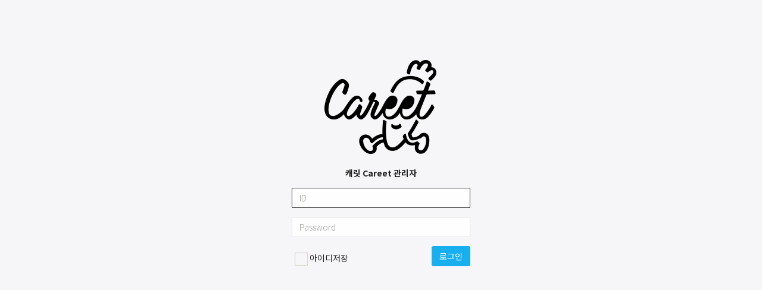

--- FILE ---
content_type: text/html; charset=utf-8
request_url: https://www.careet.net/Admtower
body_size: 2885
content:

<!DOCTYPE html>
<html>
<head>
    <meta charset="utf-8">
    <meta http-equiv="Content-Script-Type" content="text/javascript">
    <meta http-equiv="Content-Style-Type" content="text/css">
    <meta http-equiv="X-UA-Compatible" content="IE=edge">
    <meta name="viewport" content="width=device-width, initial-scale=1.0">

    <title>&#52880;&#47551; Careet</title>

    <link href="/Areas/Admtower/Content/bootstrap.min.css" rel="stylesheet"/>

    <link href="/Areas/Admtower/Content/fonts/font-awesome/css/font-awesome.min.css" rel="stylesheet"/>

    <link href="/Areas/Admtower/Content/plugins/ladda/ladda-themeless.min.css" rel="stylesheet"/>

    <link href="/Areas/Admtower/Content/plugins/iCheck/custom.css" rel="stylesheet"/>

    <link href="/Areas/Admtower/Content/animate.css" rel="stylesheet"/>

    <link href="/Areas/Admtower/Content/style.css" rel="stylesheet"/>


    <script src="/Areas/Admtower/Scripts/jquery-2.1.1.js"></script>
<script src="/Areas/Admtower/Scripts/jquery.browser.js"></script>
<script src="/Areas/Admtower/Scripts/jquery.methodOverride.js"></script>

    <script src="/Areas/Admtower/Scripts/bootstrap.min.js"></script>

    <script src="/Areas/Admtower/Scripts/plugins/iCheck/icheck.min.js"></script>

    <script src="/Areas/Admtower/Scripts/plugins/ladda/spin.min.js"></script>
<script src="/Areas/Admtower/Scripts/plugins/ladda/ladda.min.js"></script>
<script src="/Areas/Admtower/Scripts/plugins/ladda/ladda.jquery.min.js"></script>

    <script src="/Areas/Admtower/Scripts/gibberish-aes.js"></script>
<script src="/Areas/Admtower/Scripts/univ.common.js"></script>
<script src="/Areas/Admtower/Scripts/univ.password.js"></script>
<script src="/Areas/Admtower/Scripts/univ.validator.js"></script>


    



<script>


        $(document).ready(function () {


            $("#SearchText1").on("keyup", function (e) {
                if (window.event.keyCode === 13) {

                    e.preventDefault();

                    var srhtxt = $("#SearchText1").val();
                    //alert(srhtxt);
                    var re = /^\s+|\s+$/g
                    if (srhtxt.replace(re, "") == "") {
                        alert('검색어를 입력해 보세요.');
                        return false;
                    }
                    var p = {

                        searchText: srhtxt

                    };

                    var url = "/Search/Index" + "?" + $.param(p);

                    location.href = url;

                }
            });
            $("#btnsearch").click(function () {
              
                var srhtxt = $("#SearchText1").val();
                //alert(srhtxt);
                var re = /^\s+|\s+$/g

                  if (srhtxt.replace(re, "") == "") {
                      alert('검색어를 입력해 보세요.');
                        return false;
                    }
                var p = {

                    searchText: srhtxt

                };

                var url = "/Search/Index" + "?" + $.param(p);

                location.href = url;



            });

            $("#searchText3").on("keyup", function (e) {
                if (window.event.keyCode === 13) {

                    e.preventDefault();

                    var srhtxt = $("#searchText3").val();
                    //alert(srhtxt);
                    var re = /^\s+|\s+$/g
                    if (srhtxt.replace(re, "") == "") {
                        alert('검색어를 입력해 보세요.');
                        return false;
                    }
                    var p = {

                        searchText: srhtxt

                    };

                    var url = "/Search/Index" + "?" + $.param(p);

                    location.href = url;

                }
            });
            $("#btnsearch2").click(function () {
                
                var srhtxt = $("#searchText3").val();
                var re = /^\s+|\s+$/g
                //alert(srhtxt);
                if (srhtxt.replace(re, "") == "") {
                    alert('검색어를 입력해 보세요.');
                    return false;
                }
                var p = {

                    searchText: srhtxt

                };

                var url = "/Search/Index" + "?" + $.param(p);

                location.href = url;



            });
        });




   
</script>



    <style>
        /* 로그인 에러 메세지 */
        #Login * .validation-summary-errors ul {
            padding-left: 0px !important;
        }

            #Login * .validation-summary-errors ul li {
                list-style-type: none !important;
                color: #FF503F;
            }
    </style>

    <script type="text/javascript">
        //뒤로가기 차단
        history.pushState(null, null, location.href);
        window.onpopstate = function (event) {
            history.go(1);
        }
    </script>

    <script type="text/javascript">
        $(function () {

            //프레임 안에 들어 있으면 나오기 (luckshim)
            if (self !== top) {
                top.location = location;
                return;
            }

            //쿠키 저장된 아이디 정보
            var cookieCheckIdSave = GetCookie("npm_checkIdSave");
            var cookieLoginID = GetCookie("npm_LoginID");

            if (cookieCheckIdSave == "Y") {
                $("#UserName").val(cookieLoginID);
                $('input[name=RememberMe]').iCheck('check');
                $("#Password").focus();
            } else {
                $('input[name=RememberMe]').iCheck('uncheck');
                $("#UserName").val("");
                $("#UserName").focus();
            }

            //엔터키 처리
            $('#UserName, #Password').keypress(function (key) {
                if (key.keyCode == 13) {
                    $('#btnSubmit').click();
                }
            });

            //인증처리
            $("#frm").click(function () {

                //아이디저장
                var rememberMe = $("input[id=RememberMe]").is(":checked");

                if (rememberMe) {
                    SetCookie("npm_checkIdSave", "Y", 365);
                    SetCookie("npm_LoginID", $("#UserName").val(), 365);
                } else {
                    SetCookie("npm_checkIdSave", "N", 365);
                    SetCookie("npm_LoginID", "", -1);
                }
            });
        });
    </script>

</head>

<body class="gray-bg">
    <div class="middle-box text-center loginscreen animated fadeInDown">
        <div>
            <div class="text-center">
                <h1 class="logo-name no-padding" style="">
                    <img src='/Areas/Admtower/Content/images/admin-ci.png' alt="로고" class="img-responsive inline" />
                </h1>
            </div>
            <p class="font-bold m-t-md">
                <strong>
                    &#52880;&#47551; Careet 관리자
                </strong>
            </p>
<form action="/Admtower" autocomplete="off" class="m-t" id="frm" method="post" name="frm" role="form"><input id="p" name="p" type="hidden" value="" /><input id="returnUrl" name="returnUrl" type="hidden" value="" /><input name="__RequestVerificationToken" type="hidden" value="ggLiO29NQgF_0tMkfnrKDply96Zxr2qOSUK-4YMWCVDiTX-m1AgUY-GqsILu6uIg39hPjnZGBj46Tl1T_07WEE-OBRRKJ1xJ_8ZLzdZSa5I1" />                <div class="form-group text-center">
                    <small class="text-danger">
                        
                        <span class="field-validation-valid" data-valmsg-for="UserName" data-valmsg-replace="true"></span>
                        <span class="field-validation-valid" data-valmsg-for="Password" data-valmsg-replace="true"></span>
                    </small>
                </div>
                <div class="form-group">
                    <input autocomplete="off" class="form-control" data-val="true" data-val-required="&#50500;&#51060;&#46356;&#32;&#54596;&#46300;&#44032;&#32;&#54596;&#50836;&#54633;&#45768;&#45796;." id="UserName" maxlength="50" name="UserName" onkeyup="RemoveKor(this)" placeholder="ID" type="text" value="" />
                </div>
                <div class="form-group">
                    <input autocomplete="off" class="form-control" data-val="true" data-val-required="&#48708;&#48128;&#48264;&#54840;&#32;&#54596;&#46300;&#44032;&#32;&#54596;&#50836;&#54633;&#45768;&#45796;." id="Password" maxlength="20" name="Password" placeholder="Password" type="password" />
                </div>
                <div class="form-group text-left m-b-n">
                    <div class="row p-w-sm">
                        <div class="checkbox i-checks pull-left m-l-n">
                            <label>
                                <input class="i-checks" data-val="true" data-val-required="&#54924;&#50896;&#32;&#51060;&#47492;&#32;&#48143;&#32;&#48708;&#48128;&#48264;&#54840;&#32;&#51200;&#51109;&#32;&#54596;&#46300;&#44032;&#32;&#54596;&#50836;&#54633;&#45768;&#45796;." id="RememberMe" name="RememberMe" type="checkbox" value="true" /><input name="RememberMe" type="hidden" value="false" />
                                <i></i>
                                아이디저장

                            </label>
                        </div>
                        <button id="btnSubmit" type="submit" class="btn btn-primary pull-right">로그인</button>
                    </div>
                </div>
</form>            
        </div>
    </div>

</body>

</html>

--- FILE ---
content_type: application/javascript
request_url: https://www.careet.net/Areas/Admtower/Scripts/univ.common.js
body_size: 13195
content:
/*
* 대학내일
* Copyright(c) DAEHAKNAEIL. All rights reserved.
* Dual licensed under the MIT and GPL licenses
*/

/***********************************
* 작성목적 : http -> https 로 치환
***********************************/

if (window.location.protocol != "https:") {
    var host = window.location.hostname;
    var loc = "https:" + window.location.href.substring(window.location.protocol.length);

    window.location.href = loc;
}

var aesKey = "zbcd1efghi4jklm2nopq5rstu3vw6xya";

function AES_Encode(plain_text) {
    GibberishAES.size(256);
    return GibberishAES.aesEncrypt(plain_text, aesKey);
}

$(document).ready(function () {
    //checkbox plugin 적용
    if ($('.i-checks').length > 0) {
        $('.i-checks').iCheck({
            checkboxClass: 'icheckbox_square-green',
            radioClass: 'iradio_square-green',
        });
    }

    //더블클릭 제한 적용
    if ($('.ladda-button').length > 0) {
        if ($(".ladda-button")[0]) {
            //Loading buttons
            $('.ladda-button').ladda('bind', { timeout: 2000 });
        }
    }
});

/*****************************
* 작성목적 : 특수문자 존재여부
*****************************/
ExistSpecialChar = function (p_name) {
    var re = /[<>()#{}']/gi;
    if (re.test(p_name)) {
        return false;
    }

    return true;
}

/*****************************
* 작성목적 : 경고창 배열로 출력하기
*****************************/
function Alert() {
    var args = [].join.call(arguments, ' : ')
    alert(args)
}

/*****************************
* 작성목적 : form to json

$('form').submit(function (e) {
    e.preventDefault();
    var data = $(this).serializeFormJSON();
    console.log(data);

    //output
    Object
        email: "value"
        name: "value"
        password: "value"
});

*****************************/
$.fn.serializeFormJSON = function () {
    var o = {};
    var a = this.serializeArray();
    $.each(a, function () {
        if (o[this.name] || o[this.name] == "") {
            if (!o[this.name].push) {
                o[this.name] = [o[this.name]];
            }
            o[this.name].push(this.value || '');
        } else {
            o[this.name] = this.value || '';
        }
    });
    return o;
};

/*****************************
* 작성목적 : form to json
            같은 name의 Value값이 있을 때 사용한다.

$('form').submit(function (e) {
    e.preventDefault();
    var data = $(this).serializeFormJSONWithEmpty();
    console.log(data);

    //output
    Object
        param1 : "","value"
        param2 : "value","value"
        param3 : "value", ""
});

*****************************/
$.fn.serializeFormJSONWithEmpty = function () {
    var o = {};
    var a = this.serializeArray();
    $.each(a, function () {
        if (o[this.name] || o[this.name] == "") {
            if (!o[this.name].push) {
                o[this.name] = [o[this.name]];
            }
            o[this.name].push(this.value || '');
        } else {
            o[this.name] = this.value || '';
        }
    });
    return o;
};

/*****************************
* 작성목적 : JSON 형식을 파라미터 형식으로 만들고 암호화 처리
*****************************/
GetJsonToEncParam = function (paramJson) {
    var response = "";

    //json 을 parameter 만든다.
    $.each(paramJson, function (key, value) {
        if (value == undefined) { return; }

        var valueString = "";
        if (typeof value == 'object') {
            //name 으로 여러개 tag 값 가져올 때 구분자는 특수문자 , 임 (c# 단에서 split 할때 ， 이걸로 하세요)
            var objValue = value;
            var first = false;
            $.each(objValue, function (i, iValue) {
                if (!first) {
                    valueString += iValue;
                    first = true;
                } else {
                    valueString += "，" + iValue;
                }
            });
        } else {
            valueString = value;
        }

        valueString = valueString.toString();
        valueString = valueString.replace(/&/g, "＆");
        valueString = valueString.replace(/=/gi, "＝");

        response += key + "=" + valueString + "&";
    });

    response = response.trimEnds("&");
    //josn 을 base64 로 암호화 한다.
    //response = Base64.encode(response);

    //aes 코드
    response = AES_Encode(response);

    //base64 값 중에 + 기호를 ~univ~ 로 치환한다.
    return response.replace(/[+]/gi, '~univ~');
}

/*****************************
* 작성목적 : JSON 형식을 파라미터 형식으로 만들고 암호화 처리
* parameter name이 동일할 때 (배열) 공백도 포함해서 암호화 처리
*****************************/
GetJsonToEncParamWithEmpty = function (paramJson) {
    var response = "";

    //json 을 parameter 만든다.
    $.each(paramJson, function (key, value) {
        if (value == undefined) { alert(key + " 값이 undefined 입니다."); return; }

        var valueString = "";

        if (typeof value == 'object') {
            var objValue = value;

            var b = false;
            $.each(objValue, function (i, iValue) {
                if (!b) {
                    valueString += iValue;
                    b = true;
                } else {
                    valueString += "，" + iValue;
                }
            });
        } else {
            valueString = value;
        }

        valueString = valueString.toString();
        valueString = valueString.replace(/&/g, "＆");
        valueString = valueString.replace(/=/gi, "＝");

        response += key + "=" + valueString + "&";
    });

    response = response.trimEnds("&");
    //josn 을 base64 로 암호화 한다.
    response = AES_Encode(response);
    //base64 값 중에 + 기호를 ~univ~ 로 치환한다.
    return response.replace(/[+]/gi, '~univ~');
}

/*****************************
* 작성목적 : GUID
*****************************/
Guids = function () {
    return (((1 + Math.random()) * 0x10000) | 0).toString(16).substring(1);
}

/*****************************
* 작성목적 : 동적 js 호출
*****************************/
CallJS = function (jsFileName) {
    var ran = Math.ceil(Math.random() * 500);
    jsFileName = jsFileName + "?v=" + ran;
    document.write("<scr" + "ipt type=\"text/javascript\" src=\"" + jsFileName + "\"></scr" + "ipt>");
}

/**********************************************************************************************
* 작성목적 : POPUP 창 가운데 띄우기
**********************************************************************************************/
PopupWinOpen = function (url, parm, winName, width, height, pro) {
    var sw = screen.availWidth;
    var sh = screen.availHeight;

    if (navigator.userAgent.toLowerCase().indexOf('chrome') > -1) {
        height = parseInt(height) + parseInt(50);
    }

    var px = (sw - width) / 2;
    var py = (sh - height) / 2;

    var opt = 'top=' + py + ',left=' + px + ',width=' + width + ',height=' + height + ',' + pro;

    var objPopup = null;

    if (parm != "") {
        objPopup = window.open(url + '?' + parm, winName, opt);
        objPopup.focus();
    } else {
        objPopup = window.open(url, winName, opt);
        objPopup.focus();
    }

    if (objPopup == null) {
        // safari 는 window.open 기본적으로 차단되어 있음
        alert("Please allow me to access window open");
        return;
    }

    return objPopup;
}

/**********************************************************************************************
* 작성목적 : 레이어 팝업
**********************************************************************************************/
PopupWin = function (w, h, url, title) {
    var modelWidth = w + 70;
    $('#modalDialogWidth').attr('style', 'width: ' + modelWidth + 'px !important');

    $('#ModalIfrm').attr("src", url);
    $('#ModalIfrm').attr("width", w);
    $('#ModalIfrm').attr("height", h);

    $('#ModalContact').find(".modal-title").html(title);
    $('#ModalContact').modal({ show: true });
}

/**************************************************
* 작성목적 : 날짜 비교
***************************************************/
CompareDT = function (p_sDate, p_eDate, p_compare) {
    var dateformat = "yy-mm-dd";
    p_sDate = p_sDate.replaceText("-", "");
    p_eDate = p_eDate.replaceText("-", "");
    p_sDate = Number(p_sDate.substring(0, 4) + p_sDate.substring(4, 6) + p_sDate.substring(6, 8));
    p_eDate = Number(p_eDate.substring(0, 4) + p_eDate.substring(4, 6) + p_eDate.substring(6, 8));

    switch (p_compare) {
        case "equal":
            if (p_sDate == p_eDate) {
                return true;
            }
            break;
        case "not":
            if (p_sDate != p_eDate) {
                return true;
            }
            break;
        case "less":
            if (p_sDate < p_eDate) {
                return true;
            }
            break;
        case "greater":
            if (p_sDate > p_eDate) {
                return true;
            }
            break;
        case "lessequal":
            if (p_sDate <= p_eDate) {
                return true;
            }
            break;
        case "greaterequal":
            if (p_sDate >= p_eDate) {
                return true;
            }
            break;
        default:
            return false;
            break;
    }

    return false;
}

/**************************************************
* 작성목적 : 년 월 일 파리미터로 다국어 표현삭하기
***************************************************/
GetMultiDate = function (p_year, p_month, p_day) {
    var p_month = (p_month < 10) ? '0' + p_month : p_month;
    var p_day = (p_day < 10) ? '0' + p_day : p_day;
    var getDate = p_year + "-" + p_month + "-" + p_day;
    return getDate;
}

/**************************************************
* 작성목적 : 년월일 8자리를 다국어로 표현식하기
***************************************************/
GetMultiDate2 = function (dateYMD, cult) {
    if (dateYMD == undefined) {
        return "";
    }

    if (dateYMD.length == 8) {
        return dateYMD.substr(0, 4) + "-" + dateYMD.substr(4, 2) + "-" + dateYMD.substr(6, 2)
    }
    else {
        return dateYMD;
    }
}

/**************************************************
* 작성목적 : 시분초 문자 6자리를 표현식으로 표현하기 00:00:00
***************************************************/
GetMultiTime = function (hhmmss) {
    if (hhmmss.length == 6) {
        return hhmmss.substr(0, 2) + ":" + hhmmss.substr(2, 2) + ":" + hhmmss.substr(4, 2)
    }
    else {
        return hhmmss;
    }
}

/**************************************************
* 작성목적 : datetime ("/Date(1499158800000)/" 을 string 형태로 표기
***************************************************/
GetMultiDateTime = function (date, useHM, cult) {
    if (useHM == undefined || useHM == "") { useHM = false; }
    if (cult == undefined || cult == "") { cult = "ko"; }
    var value = new Date(parseInt(date.replace(/(^.*\()|([+-].*$)/g, '')));

    var formatted = "";

    //yyyy-MM-dd
    if (cult == "ko") {
        formatted = value.getFullYear() + "-" +
            ("0" + (value.getMonth() + 1)).slice(-2) + "-" +
            ("0" + value.getDate()).slice(-2);
    }

    //시분사용여부
    if (useHM) {
        formatted += " " +
            ("0" + value.getHours()).slice(-2) + ":" +
            ("0" + value.getMinutes()).slice(-2);
    }

    return formatted;
}

/**************************************************
* 작성목적 : 모바일 기기 체크
***************************************************/
IsMobieDevice = function () {
    var isMobile = false;

    if (/(android|bb\d+|meego).+mobile|avantgo|bada\/|blackberry|blazer|compal|elaine|fennec|hiptop|iemobile|ip(hone|od)|iris|kindle|lge |maemo|midp|mmp|mobile.+firefox|netfront|opera m(ob|in)i|palm( os)?|phone|p(ixi|re)\/|plucker|pocket|psp|series(4|6)0|symbian|treo|up\.(browser|link)|vodafone|wap|windows ce|xda|xiino/i.test(navigator.userAgent)
        || /1207|6310|6590|3gso|4thp|50[1-6]i|770s|802s|a wa|abac|ac(er|oo|s\-)|ai(ko|rn)|al(av|ca|co)|amoi|an(ex|ny|yw)|aptu|ar(ch|go)|as(te|us)|attw|au(di|\-m|r |s )|avan|be(ck|ll|nq)|bi(lb|rd)|bl(ac|az)|br(e|v)w|bumb|bw\-(n|u)|c55\/|capi|ccwa|cdm\-|cell|chtm|cldc|cmd\-|co(mp|nd)|craw|da(it|ll|ng)|dbte|dc\-s|devi|dica|dmob|do(c|p)o|ds(12|\-d)|el(49|ai)|em(l2|ul)|er(ic|k0)|esl8|ez([4-7]0|os|wa|ze)|fetc|fly(\-|_)|g1 u|g560|gene|gf\-5|g\-mo|go(\.w|od)|gr(ad|un)|haie|hcit|hd\-(m|p|t)|hei\-|hi(pt|ta)|hp( i|ip)|hs\-c|ht(c(\-| |_|a|g|p|s|t)|tp)|hu(aw|tc)|i\-(20|go|ma)|i230|iac( |\-|\/)|ibro|idea|ig01|ikom|im1k|inno|ipaq|iris|ja(t|v)a|jbro|jemu|jigs|kddi|keji|kgt( |\/)|klon|kpt |kwc\-|kyo(c|k)|le(no|xi)|lg( g|\/(k|l|u)|50|54|\-[a-w])|libw|lynx|m1\-w|m3ga|m50\/|ma(te|ui|xo)|mc(01|21|ca)|m\-cr|me(rc|ri)|mi(o8|oa|ts)|mmef|mo(01|02|bi|de|do|t(\-| |o|v)|zz)|mt(50|p1|v )|mwbp|mywa|n10[0-2]|n20[2-3]|n30(0|2)|n50(0|2|5)|n7(0(0|1)|10)|ne((c|m)\-|on|tf|wf|wg|wt)|nok(6|i)|nzph|o2im|op(ti|wv)|oran|owg1|p800|pan(a|d|t)|pdxg|pg(13|\-([1-8]|c))|phil|pire|pl(ay|uc)|pn\-2|po(ck|rt|se)|prox|psio|pt\-g|qa\-a|qc(07|12|21|32|60|\-[2-7]|i\-)|qtek|r380|r600|raks|rim9|ro(ve|zo)|s55\/|sa(ge|ma|mm|ms|ny|va)|sc(01|h\-|oo|p\-)|sdk\/|se(c(\-|0|1)|47|mc|nd|ri)|sgh\-|shar|sie(\-|m)|sk\-0|sl(45|id)|sm(al|ar|b3|it|t5)|so(ft|ny)|sp(01|h\-|v\-|v )|sy(01|mb)|t2(18|50)|t6(00|10|18)|ta(gt|lk)|tcl\-|tdg\-|tel(i|m)|tim\-|t\-mo|to(pl|sh)|ts(70|m\-|m3|m5)|tx\-9|up(\.b|g1|si)|utst|v400|v750|veri|vi(rg|te)|vk(40|5[0-3]|\-v)|vm40|voda|vulc|vx(52|53|60|61|70|80|81|83|85|98)|w3c(\-| )|webc|whit|wi(g |nc|nw)|wmlb|wonu|x700|yas\-|your|zeto|zte\-/i.test(navigator.userAgent.substr(0, 4))) {
        isMobile = true;
    }

    return isMobile
}

/**********************************************************************************************
Base64 encode / decode
**********************************************************************************************/

var Base64 = {
    // private property
    _keyStr: "ABCDEFGHIJKLMNOPQRSTUVWXYZabcdefghijklmnopqrstuvwxyz0123456789+/=",

    // public method for encoding
    encode: function (input) {
        var output = "";
        var chr1, chr2, chr3, enc1, enc2, enc3, enc4;
        var i = 0;

        input = Base64._utf8_encode(input);

        while (i < input.length) {
            chr1 = input.charCodeAt(i++);
            chr2 = input.charCodeAt(i++);
            chr3 = input.charCodeAt(i++);

            enc1 = chr1 >> 2;
            enc2 = ((chr1 & 3) << 4) | (chr2 >> 4);
            enc3 = ((chr2 & 15) << 2) | (chr3 >> 6);
            enc4 = chr3 & 63;

            if (isNaN(chr2)) {
                enc3 = enc4 = 64;
            } else if (isNaN(chr3)) {
                enc4 = 64;
            }

            output = output +
                this._keyStr.charAt(enc1) + this._keyStr.charAt(enc2) +
                this._keyStr.charAt(enc3) + this._keyStr.charAt(enc4);
        }

        return output;
    },

    // public method for decoding
    decode: function (input) {
        var output = "";
        var chr1, chr2, chr3;
        var enc1, enc2, enc3, enc4;
        var i = 0;

        input = input.replace(/[^A-Za-z0-9\+\/\=]/g, "");

        while (i < input.length) {
            enc1 = this._keyStr.indexOf(input.charAt(i++));
            enc2 = this._keyStr.indexOf(input.charAt(i++));
            enc3 = this._keyStr.indexOf(input.charAt(i++));
            enc4 = this._keyStr.indexOf(input.charAt(i++));

            chr1 = (enc1 << 2) | (enc2 >> 4);
            chr2 = ((enc2 & 15) << 4) | (enc3 >> 2);
            chr3 = ((enc3 & 3) << 6) | enc4;

            output = output + String.fromCharCode(chr1);

            if (enc3 != 64) {
                output = output + String.fromCharCode(chr2);
            }
            if (enc4 != 64) {
                output = output + String.fromCharCode(chr3);
            }
        }

        output = Base64._utf8_decode(output);

        return output;
    },

    // private method for UTF-8 encoding
    _utf8_encode: function (string) {
        string = string.replace(/\r\n/g, "\n");
        var utftext = "";

        for (var n = 0; n < string.length; n++) {
            var c = string.charCodeAt(n);

            if (c < 128) {
                utftext += String.fromCharCode(c);
            }
            else if ((c > 127) && (c < 2048)) {
                utftext += String.fromCharCode((c >> 6) | 192);
                utftext += String.fromCharCode((c & 63) | 128);
            }
            else {
                utftext += String.fromCharCode((c >> 12) | 224);
                utftext += String.fromCharCode(((c >> 6) & 63) | 128);
                utftext += String.fromCharCode((c & 63) | 128);
            }
        }

        return utftext;
    },

    // private method for UTF-8 decoding
    _utf8_decode: function (utftext) {
        var string = "";
        var i = 0;
        var c = c1 = c2 = 0;

        while (i < utftext.length) {
            c = utftext.charCodeAt(i);

            if (c < 128) {
                string += String.fromCharCode(c);
                i++;
            }
            else if ((c > 191) && (c < 224)) {
                c2 = utftext.charCodeAt(i + 1);
                string += String.fromCharCode(((c & 31) << 6) | (c2 & 63));
                i += 2;
            }
            else {
                c2 = utftext.charCodeAt(i + 1);
                c3 = utftext.charCodeAt(i + 2);
                string += String.fromCharCode(((c & 15) << 12) | ((c2 & 63) << 6) | (c3 & 63));
                i += 3;
            }
        }

        return string;
    },

    URLEncode: function (string) {
        return escape(this._utf8_encode(string));
    },

    // public method for url decoding
    URLDecode: function (string) {
        return this._utf8_decode(unescape(string));
    }
}

/**********************************************************************************************
작성목적 : 뒷자리 하나 없애기
**********************************************************************************************/
String.prototype.trimEnds = function (c) {
    if (c) return this.replace(new RegExp(c.escapeRegExp() + "*$"), '');
    return this.replace(/\s+$/, '');
};

String.prototype.escapeRegExp = function () {
    return this.replace(/[.*+?^${}()|[\]\/\\]/g, "\\$0");
};

/**********************************************************************************************
작성목적 : 특수문자 제거(보안 이슈)
**********************************************************************************************/
String.prototype.securityText = function () {
    var vals = this.replace(/&/g, "＆");
    vals = vals.replace(/=/gi, "＝");

    return vals;
};

/**********************************************************************************************
작성목적 : 날짜 특수문자 제거
**********************************************************************************************/
String.prototype.dateCharRemove = function () {
    var vals = this.replace(/[\-]/gi, "");
    vals = vals.replace(/[\/]/gi, "");
    vals = vals.replace(/[\.]/gi, "");

    return vals;
};

/**********************************************************************************************
작성목적 : 모든 문자열을 변경 :replaceText('the','a')
**********************************************************************************************/
String.prototype.replaceText = function (find, replaceWith) {
    return this.split(find).join(replaceWith);
};

/**********************************************************************************************
작성목적 : 양쪽 공백 제거
**********************************************************************************************/
String.prototype.trimText = function () {
    return jQuery.trim(this);
};

/**********************************************************************************************
작성목적 : 금액 표기
**********************************************************************************************/
String.prototype.toMoney = function () {
    var num = this.replaceText();
    while ((/(-?[0-9]+)([0-9]{3})/).test(num)) {
        num = num.replace((/(-?[0-9]+)([0-9]{3})/), "$1,$2");
    }
    return num;
};

/**********************************************************************************************
작성목적 : 사업자 등록번호 표기
**********************************************************************************************/
String.prototype.toCompanyNumber = function () {
    if (this == undefined) {
        return "";
    }

    var num = this.replaceText();

    if (num.length == 10) {
        return num.substr(0, 3) + "-" + num.substr(3, 2) + "-" + num.substr(5, 5);
    }
    else {
        return num;
    }
};

/**********************************************************************************************
작성목적 : 카드번호 표기
**********************************************************************************************/
String.prototype.toCardNumber = function () {
    var num = this.replaceText();

    if (num.length == 16) {
        return num.substr(0, 4) + "-" + num.substr(4, 4) + "-" + num.substr(8, 4) + "-" + num.substr(12, 4);
    }
    else {
        return num;
    }
};

/**********************************************************************************************
금액표기
**********************************************************************************************/
Number.prototype.toMoney = function () {
    if (this == 0) return 0;

    var reg = /(^[+-]?\d+)(\d{3})/;
    var n = (this + '');
    while (reg.test(n)) { n = n.replace(reg, '$1' + ',' + '$2'); }
    return n;
};

/**********************************************************************************************
Json을 String으로 변환
**********************************************************************************************/
jQuery.extend({
    stringify: function stringify(obj) {
        if ("JSON" in window) {
            return JSON.stringify(obj);
        }

        var t = typeof (obj);
        if (t != "object" || obj === null) {
            // simple data type
            if (t == "string") obj = '"' + obj.replace(/"/g, '\\\"') + '"';
            return String(obj);
        } else {
            // recurse array or object
            var n, v, json = [], arr = (obj && obj.constructor == Array);

            for (n in obj) {
                v = obj[n];
                t = typeof (v);
                if (obj.hasOwnProperty(n)) {
                    if (t == "string") {
                        v = '"' + v.replace(/"/g, '\\\"') + '"';
                    } else if (t == "object" && v !== null) {
                        v = jQuery.stringify(v);
                    }
                    json.push((arr ? "" : '"' + n + '":') + String(v));
                }
            }

            return (arr ? "[" : "{") + String(json) + (arr ? "]" : "}");
        }
    }
});

/**********************************************************************************************
금액 입력시 숫자 체크
input 금액 입력시 keyup에서 사용
**********************************************************************************************/
GetInputMoney = function (obj) {
    var price = $(obj).val().replace(/,/g, "").replace("NaN", "");
    if (price == "-") {
        return "-";
    }
    else if (isNaN(price)) {
        return "";
    }
    else {
        return price;
    }
}

/**********************************************************************************************
금액 입력 시, 컴마 표기
input 금액 입력시 keyup에서 사용
**********************************************************************************************/
SetInputMoney = function (obj, event) {
    if (event.keyCode == 37 || event.keyCode == 39) {
        return;
    }

    var price = $(obj).val().replace(/,/g, "").replace("NaN", "");
    if (price == "-") {
        $(obj).val(price);
    }
    else if (isNaN(price)) {
        $(obj).val("");
    }
    else {
        $(obj).val(price.toMoney());
    }
}

/**********************************************************************************************
* 작성목적 : 사업자등록번호 체크
**********************************************************************************************/
CheckCompanyNumber = function (compNo) {
    compNo = compNo.replace(/-/g, "");
    var sum = 0;
    var getlist = new Array(10);
    var chkvalue = new Array("1", "3", "7", "1", "3", "7", "1", "3", "5");
    for (var i = 0; i < 10; i++) { getlist[i] = compNo.substring(i, i + 1); }
    for (var i = 0; i < 9; i++) { sum += getlist[i] * chkvalue[i]; }
    sum = sum + parseInt((getlist[8] * 5) / 10);
    sidliy = sum % 10;
    sidchk = 0;
    if (sidliy != 0) { sidchk = 10 - sidliy; }
    else { sidchk = 0; }
    if (sidchk != getlist[9]) { return false; }
    return true;
}

/**********************************************************************************************
* 작성목적 : 주민등록번호 체크
**********************************************************************************************/
function CheckRes(ssn) {
    ssn = ssn.replace(/-/g, "");

    var sum = 0;
    var month = ssn.substr(2, 2);
    var day = ssn.substr(4, 2);

    if (ssn.length != 13) {
        return false;
    }

    if (ssn.substr(7, 5) == "00000") {
        return false;
    }

    //월의 경우 13월을 넘지 않아야 한다.
    if (month < 13 && month != 0 && day != 0) {
        //2월의 경우
        if (month == 2) {
            //29일을 넘지 않아야 한다.
            if (day > 29) return false;
        } else if (month == 4 || month == 6 || month == 9 || month == 11) {
            // 4,6,9,11월의 경우 30일을 넘지 않아야 한다.
            if (day > 30) return false;
        } else {
            // 그외 월이 31일을 넘지 않아야 한다.
            if (day > 31) return false;
        }
    } else {
        return false;
    }

    for (var i = 0; i < 12; i++) {
        sum += Number(ssn.substr(i, 1)) * ((i % 8) + 2);
    }

    if (ssn.substr(6, 1) == 1 || ssn.substr(6, 1) == 2 || ssn.substr(6, 1) == 3 || ssn.substr(6, 1) == 4 || ssn.substr(6, 1) == 9 || ssn.substr(6, 1) == 0) {
        //내국인 주민번호 검증(1900(남/여) 2000(남/여))
        if (((11 - (sum % 11)) % 10) == Number(ssn.substr(12, 1))) {
            return true;
        }
        return false;
    } else if (ssn.substr(6, 1) == 5 || ssn.substr(6, 1) == 6 || ssn.substr(6, 1) == 7 || ssn.substr(6, 1) == 8) {
        //외국인 주민번호 검증(1900(남/여) 2000(남/여))
        if (Number(ssn.substr(8, 1)) % 2 != 0) {
            return false;
        }
        if ((((11 - (sum % 11)) % 10 + 2) % 10) == Number(ssn.substr(12, 1))) {
            return true;
        }
        return false;
    }

    return true;  //정상 주민번호
}

/**********************************************************************************************
* 작성목적 : 0으로 채우기
**********************************************************************************************/
function FillZeros(str, digits) {
    var zero = '';
    if (str.length < digits) {
        for (i = 0; i < digits - str.length; i++) {
            zero += '0';
        }
    }
    return zero + str;
}

/**********************************************************************************************
* 작성목적 : 한글제거
**********************************************************************************************/
function RemoveKor(obj) {
    var regexp = /[ㄱ-ㅎ|ㅏ-ㅣ|가-힝]/g; // 한글제거
    obj.value = obj.value.replace(regexp, '');
}

/**********************************************************************************************
* 작성목적 : 쿠키저장
**********************************************************************************************/
function SetCookie(name, value, expiredays) {
    var todayDate = new Date();
    todayDate.setDate(todayDate.getDate() + expiredays);
    document.cookie = name + "=" + escape(value) + "; path=/; expires=" + todayDate.toGMTString() + ";"
}

/**********************************************************************************************
* 작성목적 : 쿠키값 가져오기
**********************************************************************************************/
function GetCookie(name) {
    var nameOfCookie = name + "=";
    var x = 0;

    while (x <= document.cookie.length) {
        var y = (x + nameOfCookie.length);

        if (document.cookie.substring(x, y) == nameOfCookie) {
            if ((endOfCookie = document.cookie.indexOf(";", y)) == -1)
                endOfCookie = document.cookie.length;

            return unescape(document.cookie.substring(y, endOfCookie));
        }

        x = document.cookie.indexOf(" ", x) + 1;
        if (x == 0) break;
    }

    return "";
}

/**********************************************************************************************
* 작성목적 : 날짜 형태 확인하기 (xxxx-xx-xx)
**********************************************************************************************/
function IsValidDate(dateString) {
    var regEx = /^\d{4}-\d{2}-\d{2}$/;
    if (!dateString.match(regEx))
        return false;
    var d;
    if (!((d = new Date(dateString)) | 0))
        return false;
    return d.toISOString().slice(0, 10) == dateString;
}

/**********************************************************************************************
* 작성목적 : jquery 로 post 발송하기
**********************************************************************************************/
/*
jQuery Redirect v1.0.1

Copyright (c) 2013-2015 Miguel Galante
Copyright (c) 2011-2013 Nemanja Avramovic, www.avramovic.info

Licensed under CC BY-SA 4.0 License: http://creativecommons.org/licenses/by-sa/4.0/

This means everyone is allowed to:

Share - copy and redistribute the material in any medium or format
Adapt - remix, transform, and build upon the material for any purpose, even commercially.
Under following conditions:

Attribution - You must give appropriate credit, provide a link to the license, and indicate if changes were made. You may do so in any reasonable manner, but not in any way that suggests the licensor endorses you or your use.
ShareAlike - If you remix, transform, or build upon the material, you must distribute your contributions under the same license as the original.

*/
(function ($) {
    'use strict';

    /**
     * jQuery Redirect
     * @param {string} url - Url of the redirection
     * @param {Object} values - (optional) An object with the data to send. If not present will look for values as QueryString in the target url.
     * @param {string} method - (optional) The HTTP verb can be GET or POST (defaults to POST)
     * @param {string} target - (optional) The target of the form. "_blank" will open the url in a new window.
     */
    $.redirect = function (url, values, method, target) {
        method = (method && ["GET", "POST", "PUT", "DELETE"].indexOf(method.toUpperCase()) != -1) ? method.toUpperCase() : 'POST';

        if (!values) {
            var obj = $.parseUrl(url);
            url = obj.url;
            values = obj.params;
        }

        var form = $('<form>')
            .attr("method", method)
            .attr("action", url);

        if (target) {
            form.attr("target", target);
        }

        var submit = {}; //Create a symbol
        form[0][submit] = form[0].submit;
        iterateValues(values, [], form);
        $('body').append(form);
        form[0][submit]();
    };

    //Utility Functions
    /**
     * Url and QueryString Parser.
     * @param {string} url - a Url to parse.
     * @returns {object} an object with the parsed url with the following structure {url: URL, params:{ KEY: VALUE }}
     */
    $.parseUrl = function (url) {
        if (url.indexOf('?') === -1) {
            return {
                url: url,
                params: {}
            };
        }
        var parts = url.split('?'),
            query_string = parts[1],
            elems = query_string.split('&');
        url = parts[0];

        var i, pair, obj = {};
        for (i = 0; i < elems.length; i += 1) {
            pair = elems[i].split('=');
            obj[pair[0]] = pair[1];
        }

        return {
            url: url,
            params: obj
        };
    };

    //Private Functions
    var getInput = function (name, value, parent, array) {
        var parentString;
        if (parent.length > 0) {
            parentString = parent[0];
            var i;
            for (i = 1; i < parent.length; i += 1) {
                parentString += "[" + parent[i] + "]";
            }

            if (array) {
                name = parentString + "[]";
            } else {
                name = parentString + "[" + name + "]";
            }
        }

        return $("<input>").attr("type", "hidden")
            .attr("name", name)
            .attr("value", value);
    };

    var iterateValues = function (values, parent, form, array) {
        var i, iterateParent = [];
        for (i in values) {
            if (typeof values[i] === "object") {
                iterateParent = parent.slice();
                if (array) {
                    iterateParent.push('');
                } else {
                    iterateParent.push(i);
                }
                iterateValues(values[i], iterateParent, form, Array.isArray(values[i]));
            } else {
                form.append(getInput(i, values[i], parent, array));
            }
        }
    };
}(window.jQuery || window.Zepto || window.jqlite));

/**
 * selectbox년도를 생성합니다.
 * @param inputID - selectBox Id
 * @param base - 기본년도
 * @param selectedData - selectBox 선택된 값
 * @param options - 옵션 (필수사항 아님)
 */
yearSelectBoxDynamic = function (inputID, base, selectedData, options) {
    if ($("#" + inputID).length <= 0) return;

    var defaults = {
        tum: "-10:+10"		//범위
        , all: false		//전체 생성여부
        , dynamic: true	//동적 추가 여부
        , text: "전체"		//기본 text
    };

    var option_st = '<option value=';
    var option_en = '년</option>';

    var settings = $.extend({}, defaults, options);

    var min_tum = Number(settings['tum'].split(':')[0] == null ? "0" : settings['tum'].split(':')[0]);
    var plus_tum = Number(settings['tum'].split(':')[1] == null ? "0" : settings['tum'].split(':')[1]);

    var resultArray = new Array();

    for (var i = Number(base) - 1; i >= (Number(base) + min_tum); i--) {
        if (i == selectedData)
            resultArray.push(option_st + '"' + i + '" selected="selected">' + i + option_en);
        else
            resultArray.push(option_st + '"' + i + '">' + i + option_en);

        if (i == (Number(base) + min_tum) && settings['all']) {
            if (selectedData == null || selectedData == '')
                resultArray.push(option_st + '"" selected="selected">' + settings['text'] + option_en);
            else
                resultArray.push(option_st + '"">' + settings['text'] + option_en);
        }
    }

    resultArray.reverse();

    if (Number(base) == selectedData)
        resultArray.push(option_st + '"' + base + '" selected="selected">' + base + option_en);
    else
        resultArray.push(option_st + '"' + base + '">' + base + option_en);

    for (var i = (Number(base) + 1); i <= (Number(base) + plus_tum); i++) {
        if (i == selectedData)
            resultArray.push(option_st + '"' + i + '" selected="selected">' + i + option_en);
        else
            resultArray.push(option_st + '"' + i + '">' + i + option_en);
    }

    $("#" + inputID).html(resultArray.join(''));

    if (!settings['all'] && settings['dynamic']) {
        var this_idx, this_last, selectedVal, obj;
        $("#" + inputID).change(function () {
            obj = this;
            this_idx = $("option", obj).index($("option:selected", obj));
            this_last = $("option", obj).length - 1;
            selectedVal = Number($("option:selected", obj).val());
            resultArray = new Array();

            if (this_idx == 0) {
                for (var i = (selectedVal - 1); i >= (selectedVal - 10); i--) {
                    resultArray.push(option_st + '"' + i + '">' + i + option_en);
                }

                resultArray.reverse();
                $(obj).prepend(resultArray.join(''));
            }
            else if (this_idx == this_last) {
                for (var i = (selectedVal + 1); i <= (selectedVal + 10); i++) {
                    resultArray.push(option_st + '"' + i + '">' + i + option_en);
                }
                $(obj).append(resultArray.join(''));
            }
        });
    }
}

/**
 * form 동적 post 전송
 * @param requJson - json 데이터
 * @param action - 이동경로
 */
PostSubmit = function (requJson, action, isDownload) {
    var encParam = GetJsonToEncParam(requJson);

    var $form = $('<form></form>');
    $form.attr('action', action);
    $form.attr('method', 'post');
    if (isDownload) {
        $form.attr('target', 'iFrm');
    }
    $form.appendTo('body');

    var p = $('<input name="p" type="hidden" value="' + encParam + '">');

    $form.append(p);
    $form.submit();
    $form.remove();
}

/**
 * SUBMIT 버튼 더블클릭 차단하기
 */
var doubleSubmitFlag = false;
DoubleSubmitCheck = function () {
    if (doubleSubmitFlag) {
        return doubleSubmitFlag;
    } else {
        doubleSubmitFlag = true;
        return false;
    }
}


--- FILE ---
content_type: application/javascript
request_url: https://www.careet.net/Areas/Admtower/Scripts/jquery.methodOverride.js
body_size: 1333
content:
/**
 * https://github.com/adjohnson916/jquery-methodOverride/blob/master/src/jquery.methodOverride.js
 */

(function (factory) {
    if (typeof define === 'function' && define.amd) {
        // AMD
        define(['jquery'], factory);
    } else if (typeof exports === 'object') {
        // CommonJS
        factory(require('jquery'));
    } else {
        // Browser globals
        factory(jQuery);
    }
}(function ($) {

    var methods = {
        'PUT': 'POST',
        'PATCH': 'POST',
        'DELETE': 'POST',
        'HEAD': 'GET',
        'OPTIONS': 'GET'
    };

    /**
     * Update a form element, mapping its method attribute,
     *  and adding hidden _method input.
     */
    var methodOverride = function () {
        this.each(function () {
            var $form = $(this);

            var method = $form.attr('method');
            if (method) {
                var overrideMethod = methodOverride.map(method);
                if (overrideMethod !== method) {
                    $form.attr('method', overrideMethod);
                    $form.attr('data-method-override', method);

                    var $methodInput = $('<input type="hidden" name="_method" />');
                    $methodInput.val(method);
                    $form.append($methodInput);
                }
            }
        });
    };

    methodOverride.methods = methods;

    /**
     * Map a method to its override, if any.
     */
    methodOverride.map = function (method) {
        var upperCaseMethod = method.toUpperCase();
        var overrideMethod;
        if (methods.hasOwnProperty(upperCaseMethod)) {
            overrideMethod = methods[upperCaseMethod];
        }
        return overrideMethod ? overrideMethod : method;
    };

    $.ajaxPrefilter(function (options, originalOptions, xhr) {

        var httpMethod = options.type;
        var proxyHttpMethod = methods[httpMethod];

        if (proxyHttpMethod) {

            var proxyMethod = proxyHttpMethod.toLowerCase();

            $.extend(options, {
                type: proxyHttpMethod
            });

            options.headers = $.extend({
                "X-HTTP-Method-Override": httpMethod
            }, options.headers);

            /**
             * Add _method to data.
             * TODO: Consider using `$.deparam`: https://gist.github.com/cowboy/1025817
             * TODO: Does this work with FormData?
             */
            var extraData = {
                _method: httpMethod
            };
            var extraDataParam = $.param(extraData);

            if (options.data) {
                options.data += '&' + extraDataParam;
            }
            else {
                options.data = extraDataParam;
            }

        }

    });

    $.map(methods, function (proxyHttpMethod, httpMethod) {
        
        var method = httpMethod.toLowerCase();

        $[method] = function (url, data, callback, type) {

            // shift arguments if data argument was omitted
            if ($.isFunction(data)) {
                type = type || callback;
                callback = data;
                data = undefined;
            }

            var settings = {
                url: url,
                type: httpMethod,
                dataType: type,
                data: data,
                cache: false,
                async: false,
                headers: { "cache-control": "no-cache", "pragma": "no-cache" },
                success: callback
            };

            return $.ajax(settings);
        };

        return $[method];
    });

    $.fn.methodOverride = methodOverride;

    return methodOverride;
}));